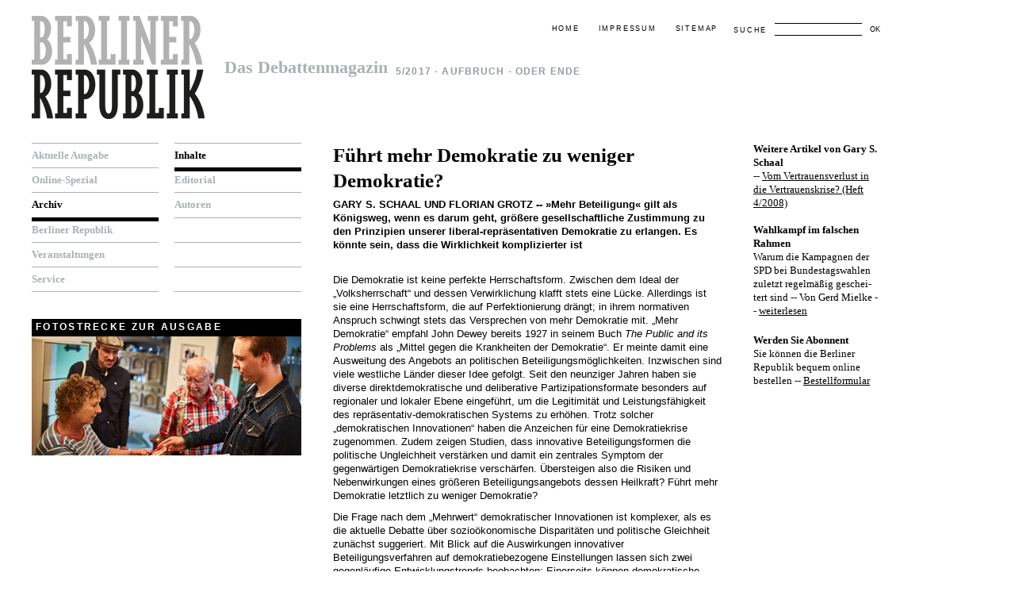

--- FILE ---
content_type: text/html; charset=utf-8
request_url: http://www.b-republik.de/archiv/fuehrt-mehr-demokratie-zu-weniger-demokratie?aut=1681
body_size: 10169
content:
<!DOCTYPE html PUBLIC "-//W3C//DTD XHTML 1.0 Strict//EN" "http://www.w3.org/TR/xhtml1/DTD/xhtml1-strict.dtd">
<html xmlns="http://www.w3.org/1999/xhtml" lang="de" xml:lang="de">
<head>
<title>Archiv - Berliner Republik</title>
<meta http-equiv="Content-Type" content="text/html; charset=utf-8" />

<link rel="shortcut icon" type="image/x-icon" href="/favicon.ico" />
<link rel="stylesheet" href="/style/style.css" type="text/css" media="screen, projection" />

<meta name="copyright" content="Berliner Republik" />
<meta name="generator" content="DCS 4" />

<!--[if lt IE 8]>
  <link rel="stylesheet" href="/style/ie.css" type="text/css" media="all" charset="utf-8" />
<![endif]-->


<link rel="stylesheet" href="/style/print.css" type="text/css" media="print" />


	<script type="text/javascript" src="/js/prototype.js"></script>
	<script type="text/javascript" src="/js/scriptaculous.js?load=effects,builder"></script>
	<script type="text/javascript" src="/js/lightbox.js"></script>
	<link rel="stylesheet" href="/style/lightbox.css" type="text/css" media="screen" />

</head>
<body>


<div id="siteholder">

    <!-- header -->
		<div id="header">
			<div class="cwrap">

				<!-- logo -->
				<div id="logo" class="clear claim">
					<h1><a href="/startseite"><span class="access">Berliner Republik</span> <span class="sub" style="letter-spacing: normal; color: #aab0b3;">Das Debattenmagazin</span></a></h1>
					<h2>5/2017 - Aufbruch - oder Ende</h2>				</div>
				<!-- / logo -->

				<!-- metaNav -->
				<div id="metaNavSearch">

					<!-- search -->
					<div id="search">
						<form id="form" method="post" action="/suchen">
							<p><label for="sword">Suche</label> <input type="text" name="f_search" id="f_search" value="" /> <button name="submit" type="submit">OK</button></p>
						</form>
					</div>
					<!-- / search -->

					<div id="metaNav">
						<a href="/startseite">Home</a> <span class="access">.</span> <a href="/impressum">Impressum</a> <span class="access">.</span> <a href="/sitemap">Sitemap</a>
					</div>



				</div>
				<!-- / metaNav -->

			</div>
		</div>
		<!-- / header -->




        <!-- middle -->
		<div id="middle">
			<div class="cwrap">

				<!-- colLeft -->
				<div id="colLeft">

					<div class="clear">
						<!-- mainNav -->
						<div id="mainNav" class="nav col1 first">
							<ul>
                                                                    
                                                                            
                                        <li>
                                            <a href="/aktuelle-ausgabe" title="Aktuelle Ausgabe"  >
                                            Aktuelle Ausgabe
                                            </a>
                                        </li>
                                                                                                        
                                                                            
                                        <li>
                                            <a href="/online-spezial" title="Online-Spezial"  >
                                            Online-Spezial
                                            </a>
                                        </li>
                                                                                                        
                                                                            
                                        <li class="act">
                                            <a href="/archiv" title="Archiv"  >
                                            Archiv
                                            </a>
                                        </li>
                                                                                                        
                                                                            
                                        <li>
                                            <a href="/berliner-republik" title="Berliner Republik"  >
                                            Berliner Republik
                                            </a>
                                        </li>
                                                                                                        
                                                                            
                                        <li>
                                            <a href="/veranstaltungen" title="Veranstaltungen"  >
                                            Veranstaltungen
                                            </a>
                                        </li>
                                                                                                        
                                                                            
                                        <li>
                                            <a href="/service" title="Service"  >
                                            Service
                                            </a>
                                        </li>
                                                                    
                                                            

                            </ul>
						</div>
						<!-- / mainNav -->

						<!-- subNav -->
						<div id="subNav" class="nav col1">
							<ul>
								                                                                                                                                                                                                                                                                                                                                                                                                                        
                                                               <li class="act"><a href="/archiv/ausgabe/171">Inhalte</a></li><li><a href="/archiv/ausgabe/171?sect=1">Editorial</a></li><li><a href="/archiv/ausgabe/171?sect=2">Autoren</a></li><li><span></span></li><li><span></span></li><li><span></span></li>

                            </ul>
						</div>
						<!-- / subNav -->
					</div>


                    <div class="clear">

                        
                                                
                            <div class="imgBox">
                                <h3>Fotostrecke zur Ausgabe</h3>
                                                                                                                                        <p><a title="Nach der Bundestagswahl geht es naturgemäß vor allem um die Ergebnisse und die politischen Konsequenzen. Vergessen werden die vielen freiwilligen Helfer, die im Vorfeld wochen- und monatelang an Haustüren klopfen, Plakate kleben, Veranstaltungen -organisieren und auf der Straße aktiv sind. Unser Fotograf Meiko Herrmann hat für unseren Wahl-Schwerpunkt SPD-Mitglieder in Berlin begleitet und ihre Eindrücke im Wahlkampf dokumentiert.<br />Foto: Meiko Herrmann" rel="lightbox[Fotostrecke]" style="cursor:pointer;" href="/media/image/3341.br_5.17_fotostrecke_01.jpg"><img src="/media/image/3341.var2.br_5.17_fotostrecke_01.jpg" alt="br_5.17_fotostrecke_01" /></a></p>
                                                            </div>

                                                                                         <div style="display: none">
                                                                            <a title="Nach der Bundestagswahl geht es naturgemäß vor allem um die Ergebnisse und die politischen Konsequenzen. Vergessen werden die vielen freiwilligen Helfer, die im Vorfeld wochen- und monatelang an Haustüren klopfen, Plakate kleben, Veranstaltungen -organisieren und auf der Straße aktiv sind. Unser Fotograf Meiko Herrmann hat für unseren Wahl-Schwerpunkt SPD-Mitglieder in Berlin begleitet und ihre Eindrücke im Wahlkampf dokumentiert.<br />Foto: Meiko Herrmann" rel="lightbox[Fotostrecke]" href="/media/image/3341.br_5.17_fotostrecke_01.jpg"></a>
                                                                            <a title="Guido Roman (rechts) und ein Mitstreiter unterwegs von Haus zu Haus. Er findet: „Hausbesuche sollten auch außerhalb des Wahlkampfs stattfinden, um Präsenz zu zeigen und mit den Bürgern im Kontakt zu bleiben.“<br />Foto: Meiko Herrmann" rel="lightbox[Fotostrecke]" href="/media/image/3351.br_5.17_fotostrecke_02.jpg"></a>
                                                                            <a title="Bettina Schulze ist seit zehn Jahren in der SPD und war schon in mehreren Wahlkämpfen aktiv. Weil so viele neue Mitglieder dabei waren, habe es ihr „diesmal besonders viel Spaß gemacht“, sagt sie<br />Foto: Meiko Herrmann" rel="lightbox[Fotostrecke]" href="/media/image/3361.br_5.17_fotostrecke_03.jpg"></a>
                                                                            <a title="Im Straßenwahlkampf thematisierten viele Berlinerinnen und Berliner besonders die Probleme der Gentrifizierung: Verdrängungsdruck und und steigende Mieten<br />Foto: Meiko Herrmann" rel="lightbox[Fotostrecke]" href="/media/image/3371.br_5.17_fotostrecke_04.jpg"></a>
                                                                            <a title="Ana-Anica Waldeck (rechts) unterstützt die SPD-Bundestagsabgeordnete für Berlin-Mitte, Eva Högl (links), bei einer Veranstaltung in einem Seniorenheim<br />Foto: Meiko Herrmann" rel="lightbox[Fotostrecke]" href="/media/image/3381.br_5.17_fotostrecke_05.jpg"></a>
                                                                            <a title="Ana-Anica Waldeck engagiert sich für das Berliner Brunnenviertel<br />Foto: Meiko Herrmann" rel="lightbox[Fotostrecke]" href="/media/image/3391.br_5.17_fotostrecke_06.jpg"></a>
                                                                    </div>
                            
                       

                                                
					</div>				


				</div>
				<!-- / colLeft -->

				<!-- colRight -->
				<div id="colRight" class="clear">


                                        


					<!-- content -->
					<div id="content" class="small">


                         
    
        <div class="block">
                            <h3>Führt mehr Demokratie zu weniger Demokratie?</h3>
            
            

                            <p style="font-weight: bold;">
                                            <span class="articleauthor">
                            <a style="text-decoration: none" href="/berliner-republik/autoren?details=643">Gary S. Schaal</a> und <a style="text-decoration: none" href="/berliner-republik/autoren?details=1681">Florian Grotz</a> --
                        </span>
                    
                                              »Mehr Beteiligung« gilt als Königsweg, wenn es darum geht, größere gesellschaftliche Zustimmung zu den Prinzipien unserer liberal-repräsentativen Demokratie zu erlangen. Es könnte sein, dass die Wirklichkeit komplizierter ist
                                        <br /><br />
                </p>
                      
                            <p>Die Demokratie ist keine perfekte Herrschaftsform. Zwischen dem Ideal der „Volksherrschaft“ und dessen Verwirklichung klafft stets eine Lücke. Allerdings ist sie eine Herrschaftsform, die auf Perfektionierung drängt; in ihrem normativen Anspruch schwingt stets das Versprechen von mehr Demokratie mit. „Mehr Demokratie“ empfahl John Dewey bereits 1927 in seinem Buch <em>The Public and its Problems</em> als „Mittel gegen die Krankheiten der Demokratie“. Er meinte damit eine Ausweitung des Angebots an politischen Beteiligungsmöglichkeiten. Inzwischen sind viele westliche Länder dieser Idee gefolgt. Seit den neunziger Jahren haben sie diverse direktdemokratische und deliberative Partizipationsformate besonders auf regionaler und lokaler Ebene eingeführt, um die Legitimität und Leistungsfähigkeit des repräsentativ-demokratischen Systems zu erhöhen. Trotz solcher „demokratischen Innovationen“ haben die Anzeichen für eine Demokratiekrise zugenommen. Zudem zeigen Studien, dass innovative Beteiligungsformen die politische Ungleichheit verstärken und damit ein zentrales Symptom der gegenwärtigen Demokratiekrise verschärfen. Übersteigen also die Risiken und Nebenwirkungen eines größeren Beteiligungsangebots dessen Heilkraft? Führt mehr Demokratie letztlich zu weniger Demokratie?</p>
  <p>Die Frage nach dem „Mehrwert“ demokratischer Innovationen ist komplexer, als es die aktuelle Debatte über sozioökonomische Disparitäten und politische Gleichheit zunächst suggeriert. Mit Blick auf die Auswirkungen innovativer Beteiligungsverfahren auf demokratiebezogene Einstellungen lassen sich zwei gegenläufige Entwicklungstrends beobachten: Einerseits können demokratische Innovationen falsche Erwartungshaltungen wecken und bestehende Ressentiments gegen die repräsentative Demokratie verstärken. Insofern wohnt ihnen ein dysfunktionales Potenzial inne, das bislang nicht hinreichend erkannt wurde. Andererseits können innovative Beteiligungsformen demokratiepolitische Diskurse auch positiv beeinflussen, indem sie Einstellungen befördern, die für die Beteiligung in der zeitgenössischen Demokratie von zentraler Bedeutung sind. Zugleich können sie diskursive Kontexte schaffen, in denen auch Stimmen Gehör finden, die in den klassischen Partizipationskanälen nicht präsent sind. </p>
  <p><strong>Erweiterte Beteiligung als Reformstrategie</strong></p>
  <p>In den vergangenen dreißig Jahren wurden in vielen westlichen Ländern neue Formen der Partizipation geschaffen, die das klassische Legitimationsverfahren der repräsentativen Demokratie ergänzen, welches auf regelmäßigen Wahlen beruht. In Deutschland zählten dazu vor allem die flächendeckende Einführung der Volksgesetzgebung auf Länderebene, aber auch die Einführung verschiedener Beteiligungsformate auf lokaler Ebene, im Rahmen derer sich Bürgerinnen und Bürger diskursiv über politische Probleme „vor Ort“ verständigen können. So unterschiedlich die Gründe für diese institutionellen Reformen im Einzelnen waren, lassen sich dennoch zwei zentrale Motive benennen. Zum einen reagierte die Politik auf Forderungen der Zivilgesellschaft, das Beteiligungsportfolio zu erweitern. Zum anderen war damit die Erwartung verbunden, allgemeinen Krisenphänomenen zeitgenössischer Demokratien entgegenwirken zu können – etwa sinkendem politischen Vertrauen, rückläufiger Wahlbeteiligung und wachsender Parteienverdrossenheit. Vor diesem Hintergrund erschien die Erweiterung des Beteiligungsangebots als ideale Reformstrategie: Sie versprach einen Zugewinn an politischen Freiheiten und Mitwirkungsmöglichkeiten für die aktive Zivilgesellschaft, ohne die Grundfesten und Routinen der repräsentativen Demokratie anzutasten. Handelt es sich also um ein Heilmittel ohne „Risiken und Nebenwirkungen“? Wer die grundlegenden Einsichten der normativen und empirischen Demokratieforschung kennt, dürfte eher skeptisch sein, dass man eine demokratische Verfassung in einer Hinsicht verbessern kann, ohne in anderer Hinsicht einen „Preis“ dafür zahlen zu müssen.</p>
  <p>In der Tat hat sich die öffentliche Wahrnehmung demokratischer Innovationen in den vergangenen Jahren verändert. Auch wenn die Nutzung neuer Beteiligungsformen vor allem auf der lokalen Ebene weiterhin politisch unterstützt wird, scheint die Phase unkritischer Euphorie vorbei zu sein. An diesem Meinungsumschwung hat auch die Politikwissenschaft einen wichtigen Anteil. So haben verschiedene soziostrukturelle Analysen gezeigt, dass die politische Ungleichheit bei Wahlen und Volksabstimmungen in Deutschland erheblich zugenommen hat. Auf der Ebene des Einzelnen manifestiert sich die soziale Spaltung der Wählerschaft dergestalt, dass sozioökonomisch Bessergestellte „auf mehreren Kanälen gleichzeitig funken“, während sich etwa ein Drittel der Deutschen gar nicht mehr beteiligt. Hinzu kommt: Je höher der Status der Gruppe, desto mehr zeitliche und finanzielle Ressourcen können für die Organisation und Durchsetzung politischer Interessen verwendet werden. Welche gravierenden Konsequenzen hieraus resultieren können, wurde etwa in Hamburg beim Volksentscheid über die geplante Schulreform von 2010 offenkundig. Problematisch war in diesem Fall weniger der klare Zusammenhang zwischen (geringem) Einkommen und (geringer) Teilnahme – den gab und gibt es auch bei Bürgerschaftswahlen. Vielmehr wurde anhand des Abstimmungsgegenstands die normative „Sprengkraft“ selektiver Teilnahme besonders greifbar: Denn letztlich wurden durch den Volksentscheid die objektiven Interessen derjenigen verletzt, die ihre Stimme nicht abgaben. </p>
  <p><strong>Mehr Beteiligungsgerechtigkeit mithilfe quotierter Bürgerforen</strong></p>
  <p>Demokratische Innovationen können also die politische Ungleichheit verstärken und somit ein zentrales Ideal der Demokratie in Mitleidenschaft ziehen. Die Frage ist, ob dies für sämtliche neue Beteiligungsformen in allen Kontexten gilt. Betrachtet man etwa die Struktur und Funktionsweise deliberativer Bürgerforen auf lokaler Ebene, ergibt sich ein differenzierteres Bild. Hier ist die soziale Selektivität in der Regel nicht das politische Ergebnis demokratischer Innovationen, sondern deren Ausgangspunkt. Lokale Bürgerforen werden nämlich häufig in sozial benachteiligten Quartieren geschaffen, um politisch enttäuschte, distanzierte oder interesselose Bürger in den demokratischen Prozess zu integrieren. Hinzu kommt, dass dabei meist ein System der Zufallsauswahl oder Quotierung in Verbindung mit der Rekrutierung aus bestimmten Milieus genutzt wird. Diese Form der aktiven Inklusion erhöht die politische Gleichheit auf der Ebene der Gruppe (nicht aber auf der Ebene des Individuums) und erzeugt damit aus liberaler Sicht zwar eine fragwürdige Repräsentativität. Wenn jedoch Gruppen, etwa Angehörige bestimmter Milieus, durch ähnliche politische Interessen gekennzeichnet sind, führt eine Quotierung eines Bürgerforums zu mehr Beteiligungsgerechtigkeit als andere Rekrutierungsformen, zum Beispiel die Selbstselektion der Teilnahme. Wenn also die politische Gleichheit, die ein zentrales Ideal der Demokratie ist, auf lokaler Ebene verbessert werden soll, spricht einiges dafür, ein Bürgerforum mit Quotensystem und aktiver Rekrutierung einzurichten. Diese Selektionsformen haben sich in der Praxis zwar als arbeits- und kostenintensiv, aber auch als sehr förderlich für die Beteiligungsgerechtigkeit erwiesen. Auf diese Weise können diejenigen, die sich zuvor gar nicht oder nur selten politisch eingebracht haben, in deliberativen Formaten Erfahrungen mit demokratischer Beteiligung sammeln. </p>
  <p>Allerdings sollte die Wirkung lokaler Bürgerforen nicht überschätzt werden. Gerade bei jenen Bürgern, deren Beteiligung erst durch Quotierung und aktivierende Rekrutierung motiviert wurde, ergeben sich problematische Konsequenzen, wenn die „subjektive“ politisch-kulturelle Dimension berücksichtigt wird, also die Meinungen, Orientierungen und Einstellungen gegenüber der Demokratie und ihren Institutionen. Darauf deuten einige empirische Forschungsergebnisse hin. So hat Gary S. Schaal deliberative Beteiligungsprojekte mit aktivierender Quotierung in Hamburg, Berlin und Mannheim evaluiert, bei denen auch die Einstellungen der Teilnehmenden erhoben wurden. Viele der Befragten lebten in sozial benachteiligten Quartieren und hatten sich zuvor nicht oder nur sehr selten politisch beteiligt. Ein interessanter Befund bestand darin, dass die Interviewten nach ihrer Beteiligungserfahrung mehrheitlich eine höhere Responsivität vom politischen System erwarteten. Allein aufgrund der erheblichen Zeitinvestition gingen sie davon aus, dass ihre Präferenzen von der Politik auch in die Tat umgesetzt werden müssten. Doch gerade auf der lokalen Ebene stößt die Forderung nach höherer Responsivität von Politik und Verwaltung schnell an ihre Grenzen. Die wichtigste Beschränkung besteht darin, dass nur wenige Kommunen den Umgang mit den Ergebnissen deliberativer Bürgerforen rechtlich geregelt haben und dass die politisch Verantwortlichen in dieser Hinsicht eher zurückhaltend reagieren. </p>
  <p><strong>Führen Bürgerforen zur ideellen Entwertung von Wahlen?</strong></p>
  <p>Zudem kann die Teilnahme an einem Bürgerforum die Akzeptanz periodischer Wahlen als zentraler Legitimationsquelle der demokratischen Verfassungsordnung verringern – mit möglicherweise prekären Konsequenzen für die liberal-repräsentative Demokratie. Eine ideelle Entwertung von Wahlen und demokratischer Repräsentation war vor allem bei jenen Teilnehmern zu beobachten, die sich bislang nur wenig politisch beteiligt hatten. Bei näherer Betrachtung verwundert dies kaum. Viele der Befragten nahmen sich zunächst als Bürger wahr, die in politischen Fragen wenig bewandert sind, nur wenig Einfluss besitzen und deren Stimme selten Gehör findet. Die Erfahrungen, die sie im Rahmen der Bürgerforen sammeln konnten, wirkten sich hingegen positiv auf ihre individuelle Einschätzung aus. Da bei vielen Veranstaltungen Vertreter aus Politik und Verwaltung anwesend waren, verbesserte sich zugleich die Selbsteinschätzung der Teilnehmer, die Politik unmittelbar beeinflussen zu können. Vor diesem Hintergrund ist es nachvollziehbar, dass lokale Bürgerforen im Vergleich zu Parlamentswahlen besser bewertet werden. Die positive Wahrnehmung innovativer Beteiligungsformate und die partielle Entwertung der liberal-repräsentativen Demokratie scheinen somit zwei Seiten einer Medaille zu bilden, vor allem bei jenen Bürgern, die der liberal-repräsentativen Demokratie zuvor bereits distanziert gegenüberstanden. Ob die genannten Befunde generalisierbar sind, bedarf weiterer Forschung.</p>
  <p>Mittels Quotierung und aktivierender Rekrutierung können deliberative Bürgerforen <em>innerhalb</em> der repräsentativen Demokratie zu mehr Beteiligungsgerechtigkeit beitragen und auf diese Weise das demokratische Ideal politischer Gleichheit <em>komplementär </em>zu regelmäßigen Wahlen befördern. Allerdings scheinen sie Wahrnehmungen hervorzubringen, die der Legitimität der liberal-repräsentativen Demokratie tendenziell abträglich sind. Doch auch hier können lokale Bürgerforen positive Wirkungen entfalten, indem sie die Herausbildung einer neuen politischen Beteiligungskultur unterstützen.</p>
  <p>Wenn deliberative Beteiligungsformate regelmäßig stattfinden, wachsen mit steigender Anzahl der Teilnehmer auch ihre Bekanntheit und Akzeptanz in der Öffentlichkeit vor Ort. Daraus könnte sich ein eigendynamischer Prozess entwickeln: Bürgerforen würden dann nicht mehr nur „von oben“ angeboten, sondern „von unten“ <em>aktiv nachgefragt</em>. Auf diese Weise würde sich das demokratische Zusammenspiel zwischen Politik und Bürgern zugunsten Letzterer verschieben. Eine zentrale Voraussetzung dafür wäre allerdings, dass deliberative Beteiligungsforen systematisch in den „normalen“ Willensbildungs- und Entscheidungsprozess eingebunden werden. Politik und Verwaltung müssten auf die Beratungsergebnisse von Bürgerforen sichtbar reagieren (im Sinne von <em>comply or explain</em>), um sowohl den Teilnehmern der Veranstaltungen als auch der Öffentlichkeit vor Ort zu zeigen, dass solche Beteiligungsformate keine reine Symbolpolitik sind. </p>
  <p><strong>Welche »Bürgertugenden« sind besonders bedeutsam?</strong></p>
  <p>Darüber hinaus können deliberative Bürgerforen zur Förderung bestimmter Demokratiekompetenzen beitragen. Eine, wenn nicht die zentrale Herausforderung zeitgenössischer Demokratien besteht in der zunehmenden Komplexität aller gesellschaftlichen Sphären. Daher wird es zunehmend schwieriger, politische Lösungen zu finden, die sowohl inklusiv wirken als auch effektiv sind. Vor diesem Hintergrund argumentiert etwa Helmut Wilke, dass die Demokratie nur zu retten sei, wenn Beteiligungs- und Mitspracherechte je nach Kompetenz des Bürgers vergeben werden. Wir teilen die Problemdiagnose, dass die Wahrnehmung einer aktiven Bürgerrolle angesichts höherer Komplexität anspruchsvoller geworden ist. Allerdings kann die Lösung nicht in einer „Aristokratisierung“ des <em>Demos </em>bestehen. Stattdessen müssen die demokratischen Kompetenzen der Bürger gestärkt werden. Dabei können sich auch und gerade deliberative Beteiligungsformate als hilfreich erweisen. Aus unserer Sicht sind es drei „Bürgertugenden“, denen hier besondere Bedeutung zukommt:</p>
  <p><em>Erstens: Ambiguitätstoleranz. </em>Unter den Bedingungen hoher Komplexität kann eine Demokratie nicht immer die „richtigen“ Entscheidungen treffen, zumal sich immer häufiger unvereinbare Positionen gegenüberstehen, die jeweils für sich genommen plausibel sind. Die Bürger müssen daher lernen, der Viel- beziehungsweise Mehrdeutigkeit politischer Probleme Verständnis entgegenzubringen. Beteiligungsformate, deren Teilnehmer aus heterogenen Stadtteilen zusammenkommen, als Gleiche miteinander sprechen und gemeinsam nach Lösungen für kollektive Probleme suchen, können einen wichtigen Beitrag zur Herausbildung von Ambiguitätstoleranz leisten.</p>
  <p><em>Zweitens: Komplexitätsaffirmation.</em> Darüber hinaus sind zeitgenössische Demokratien auf Bürger angewiesen, die Komplexität nicht als Bedrohung empfinden, sondern sie als unhintergehbare Eigenschaft moderner Gesellschaften begreifen, mit dieser umgehen können und sogar deren Facettenreichtum zu schätzen wissen. Mit dieser Wertschätzung verbindet sich zugleich die Einsicht in die begrenzte Steuerungsfähigkeit demokratischer Politik. Diese Grenzen sind – ganz im Sinne von Alexis de Tocqueville – im lokalen Kontext leichter zu begreifen als auf der nationalen oder supranationalen Ebene. Innovative Beteiligungsformate können die begrenzten Handlungsspielräume demokratischer Politik unmittelbar erfahrbar machen und den Teilnehmenden vermitteln, wie sie in einem solchen Umfeld sinnvoll handeln.</p>
  <p><em>Drittens: Frustrationstoleranz.</em> Demokratische Innovationen erhöhen die Erwartung der Beteiligten, dass die Ergebnisse ihrer Überlegungen politisch aufgegriffen werden. Vor dem Hintergrund zunehmender Pluralisierung und Fragmentierung gesellschaftlicher Zusammenhänge wird es freilich immer unrealistischer, dass sich diese Erwartung vollständig erfüllt. Damit mangelnde Responsivität nicht in politische Inaktivität umschlägt und letztlich gegen die Demokratie gewendet wird, bedarf es einer hohen Frustrationstoleranz seitens der Bürger. Eine solche Haltung kann wiederum im Rahmen deliberativer Beteiligungsforen besonders gut eingeübt werden.</p>
  <p><strong>Geeignet ist, was zur Akzeptanz unserer Verfassungsordnung beiträgt</strong></p>
  <p>Ausgangspunkt unserer Überlegungen war die aktuelle Debatte über die politische Ungleichheit in Deutschland. Die zunehmende Schieflage politischer Beteiligung, insbesondere bei innovativen Partizipationsformaten, stellt nicht nur eine Herausforderung, sondern eine Gefahr für die Demokratie dar. Die Chancen und Risiken innovativer Beteiligungsformate kommen jedoch nur dann umfassend in den Blick, wenn auch die demokratiebezogenen Einstellungen der Bürger berücksichtigt werden. Einige Indizien sprechen dafür, dass die Beteiligung an lokalen Bürgerforen die Wertschätzung der liberal-repräsentativen Demokratie untergräbt. Diese Erosion verdeutlicht einen grundlegenden Denkfehler, der häufig bei der Einführung demokratischer Innovationen gemacht wird: Neue Beteiligungsformate stellen keine rein instrumentelle Ergänzung der liberal-repräsentativen Demokratie dar. Vielmehr können sie die demokratiebezogenen Einstellungen und Erwartungen der teilnehmenden Bürger nachhaltig verändern und so den Charakter der Demokratie mittel- und langfristig transformieren. </p>
  <p>Das eigentliche Potenzial demokratischer Innovationen, besonders ihrer deliberativen Spielarten, liegt darin, dass sie einen institutionellen Rahmen für inklusive Debatten über die weitere Entwicklung der Demokratie zur Verfügung stellen. Letztere sind kein weltfremdes oder elitäres Glasperlenspiel, sondern gehören zum Wesenskern eines demokratischen Systems. Demokratie ist eine diskursive Herrschaftsform: Ihre institutionellen Grundlagen können und sollen im öffentlichen Meinungsaustausch kritisch reflektiert werden. Ob es infolgedessen zu institutionellen Reformen kommt oder nicht, ist zweitrangig. Entscheidend ist, dass durch institutionenpolitische Diskurse das öffentliche Selbstverständnis der Demokratie kontinuierlich erneuert wird. Dabei müssen immer wieder konsensfähige Antworten auf die Frage gefunden werden, wie „wir“ unser Zusammenleben angesichts veränderter gesellschaftlicher Realitäten organisieren wollen. Das „Demokratisierungspotenzial“ innovativer Beteiligungsformen bemisst sich also vor allem daran, inwiefern sie zur gesellschaftlichen Akzeptanz der demokratischen Verfassungsordnung beitragen, welche sich wiederum in öffentlichen Diskursen manifestiert. Deshalb sollten demokratische Innovationen weder vorschnell in den Himmel gehoben noch einer pauschalen Fundamentalkritik unterzogen werden. Die Frage „Führt mehr Demokratie zu weniger Demokratie?“ harrt noch einer hinreichend differenzierten, empirisch fundierten Antwort. </p>
                        
            
        </div>

    
                        <p class="back ser"><a href="/berliner-republik/autoren?details=1681">zurück zur Person</a></p>
            

    <br />

            <div class="networks">
            <p><strong>SOCIAL NETWORKS</strong></p>

            <a target="_blank" href="http://delicious.com/post?url=http://www.b-republik.de/archiv/fuehrt-mehr-demokratie-zu-weniger-demokratie&title=F%C3%BChrt+mehr+Demokratie+zu+weniger+Demokratie%3F&notes=%C2%BBMehr+Beteiligung%C2%AB+gilt+als+K%C3%B6nigsweg%2C+wenn+es+darum+geht%2C+gr%C3%B6%C3%9Fere+gesellschaftliche+Zustimmung+zu+den+Prinzipien+unserer+liberal-repr%C3%A4sentativen+Demo" class="network delicious"><span>delicious</span></a>
            <a target="_blank" href="http://digg.com/submit?phase=2&url=http://www.b-republik.de/archiv/fuehrt-mehr-demokratie-zu-weniger-demokratie&title=F%C3%BChrt+mehr+Demokratie+zu+weniger+Demokratie%3F&bodytext=%C2%BBMehr+Beteiligung%C2%AB+gilt+als+K%C3%B6nigsweg%2C+wenn+es+darum+geht%2C+gr%C3%B6%C3%9Fere+gesellschaftliche+Zustimmung+zu+den+Prinzipien+unserer+liberal-repr%C3%A4sentativen+Demo" class="network digg"><span>digg</span></a>
            <a target="_blank" href="http://www.facebook.com/share.php?u=http://www.b-republik.de/archiv/fuehrt-mehr-demokratie-zu-weniger-demokratie&t=F%C3%BChrt+mehr+Demokratie+zu+weniger+Demokratie%3F" class="network facebook"><span>facebook</span></a>
            <a target="_blank" href="http://www.google.com/bookmarks/mark?op=edit&bkmk=http://www.b-republik.de/archiv/fuehrt-mehr-demokratie-zu-weniger-demokratie&title=F%C3%BChrt+mehr+Demokratie+zu+weniger+Demokratie%3F&annotation=%C2%BBMehr+Beteiligung%C2%AB+gilt+als+K%C3%B6nigsweg%2C+wenn+es+darum+geht%2C+gr%C3%B6%C3%9Fere+gesellschaftliche+Zustimmung+zu+den+Prinzipien+unserer+liberal-repr%C3%A4sentativen+Demo" class="network google"><span>google</span></a>
            <a target="_blank" href="http://twitter.com/home?status=F%C3%BChrt+mehr+Demokratie+zu+weniger+Demokratie%3F%20-%20http://www.b-republik.de/archiv/fuehrt-mehr-demokratie-zu-weniger-demokratie" class="network twitter"><span>twitter</span></a>
            <a target="_blank" href="http://www.studivz.net/Suggest/Selection/?u=http://www.b-republik.de/archiv/fuehrt-mehr-demokratie-zu-weniger-demokratie&desc=F%C3%BChrt+mehr+Demokratie+zu+weniger+Demokratie%3F" class="network studivz"><span>studivz</span></a>
        </div>
        


 

                       

					</div>
					<!-- / content -->

					<!-- sidebar -->
					<div id="sidebar">

                        

                                                                                                                                                 <h5>Weitere Artikel von Gary S. Schaal</h5>
                                                                                            -- <a href="/archiv/vom-vertrauensverlust-in-die-vertrauenskrise">Vom Vertrauensverlust in die Vertrauenskrise? (Heft 4/2008)</a><br />
                                                                                        <br />
                                                                                                                                                                              
                                                                                                <div class="block">
                                        <h5>Wahlkampf im falschen Rahmen</h5>                                                                                <p>Warum die Kampagnen der SPD bei Bundestagswahlen zuletzt regelmäßig geschei-tert sind
-- Von Gerd Mielke -- <a href="/online-spezial/wahlkampf-im-falschen-rahmen" target="_blank">weiterlesen</a><br /></p>                                    </div>
                                                                    <div class="block">
                                        <h5>Werden Sie Abonnent</h5>                                                                                <p>Sie können die Berliner Republik bequem online bestellen -- <a href="/service/abo">Bestellformular</a></p>                                    </div>
                                                            
                        
					</div>
					<!-- / sidebar -->

				</div>
				<!-- / colRight -->


			</div>
		</div>
		<!-- / middle -->

</div>

</body>
</html>